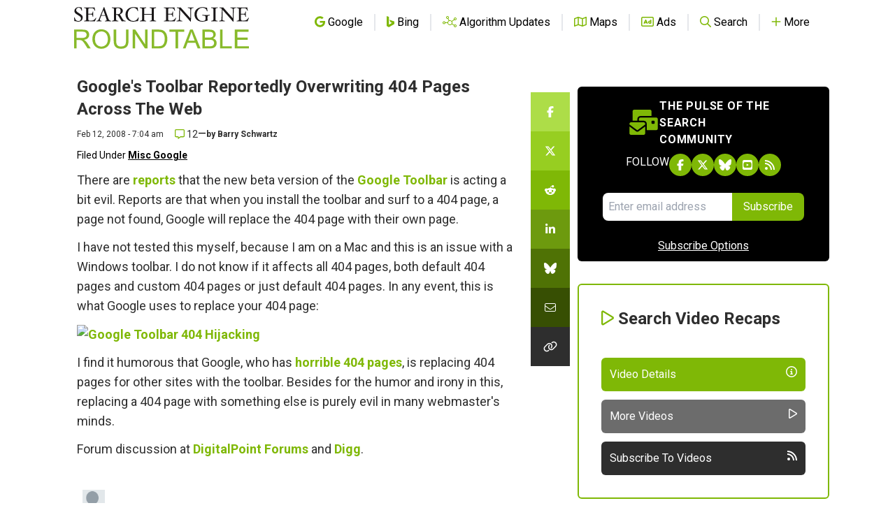

--- FILE ---
content_type: text/html; charset=utf-8
request_url: https://disqus.com/embed/comments/?base=default&f=seroundtable&t_u=https%3A%2F%2Fwww.seroundtable.com%2Farchives%2F016212.html&t_e=Google%26%23039%3Bs%20Toolbar%20Reportedly%20Overwriting%20404%20Pages%20Across%20The%20Web&t_d=%0A%20%20%20%20%20%20%20%20%20%20%20%20%20%20%20%20%20%20%20%20Google%27s%20Toolbar%20Reportedly%20Overwriting%20404%20Pages%20Across%20The%20Web%0A%20%20%20%20%20%20%20%20%20%20%20%20%20%20%20%20&t_t=Google%26%23039%3Bs%20Toolbar%20Reportedly%20Overwriting%20404%20Pages%20Across%20The%20Web&s_o=default
body_size: 4678
content:
<!DOCTYPE html>

<html lang="en" dir="ltr" class="not-supported type-">

<head>
    <title>Disqus Comments</title>

    
    <meta name="viewport" content="width=device-width, initial-scale=1, maximum-scale=1, user-scalable=no">
    <meta http-equiv="X-UA-Compatible" content="IE=edge"/>

    <style>
        .alert--warning {
            border-radius: 3px;
            padding: 10px 15px;
            margin-bottom: 10px;
            background-color: #FFE070;
            color: #A47703;
        }

        .alert--warning a,
        .alert--warning a:hover,
        .alert--warning strong {
            color: #A47703;
            font-weight: bold;
        }

        .alert--error p,
        .alert--warning p {
            margin-top: 5px;
            margin-bottom: 5px;
        }
        
        </style>
    
    <style>
        
        html, body {
            overflow-y: auto;
            height: 100%;
        }
        

        #error {
            display: none;
        }

        .clearfix:after {
            content: "";
            display: block;
            height: 0;
            clear: both;
            visibility: hidden;
        }

        
    </style>

</head>
<body>
    

    
    <div id="error" class="alert--error">
        <p>We were unable to load Disqus. If you are a moderator please see our <a href="https://docs.disqus.com/help/83/"> troubleshooting guide</a>. </p>
    </div>

    
    <script type="text/json" id="disqus-forumData">{"session":{"canModerate":false,"audienceSyncVerified":false,"canReply":true,"mustVerify":false,"recaptchaPublicKey":"6LfHFZceAAAAAIuuLSZamKv3WEAGGTgqB_E7G7f3","mustVerifyEmail":false},"forum":{"aetBannerConfirmation":null,"founder":"251835","twitterName":"rustybrick","commentsLinkOne":"1 Comment","guidelines":null,"disableDisqusBrandingOnPolls":false,"commentsLinkZero":"0 Comments","disableDisqusBranding":false,"id":"seroundtable","createdAt":"2009-03-16T13:12:23.487613","category":"Tech","aetBannerEnabled":false,"aetBannerTitle":null,"raw_guidelines":null,"initialCommentCount":null,"votingType":0,"daysUnapproveNewUsers":null,"installCompleted":true,"moderatorBadgeText":null,"commentPolicyText":"We value your comments, but please no spam, no solicitations, no bigotry and no personal attacks!","aetEnabled":false,"channel":null,"sort":2,"description":null,"organizationHasBadges":true,"newPolicy":true,"raw_description":null,"customFont":null,"language":"en","adsReviewStatus":1,"commentsPlaceholderTextEmpty":null,"daysAlive":null,"forumCategory":{"date_added":"2016-01-28T01:54:31","id":8,"name":"Tech"},"linkColor":null,"colorScheme":"auto","pk":"100244","commentsPlaceholderTextPopulated":null,"permissions":{},"commentPolicyLink":"https://www.seroundtable.com/comment-policy.html","aetBannerDescription":null,"favicon":{"permalink":"https://disqus.com/api/forums/favicons/seroundtable.jpg","cache":"https://c.disquscdn.com/uploads/forums/10/244/favicon.png?1704128932"},"name":"Search Engine Roundtable","commentsLinkMultiple":"{num} Comments","settings":{"threadRatingsEnabled":false,"adsDRNativeEnabled":false,"behindClickEnabled":false,"disable3rdPartyTrackers":true,"adsVideoEnabled":false,"adsProductVideoEnabled":false,"adsPositionBottomEnabled":false,"ssoRequired":false,"contextualAiPollsEnabled":false,"unapproveLinks":false,"adsPositionRecommendationsEnabled":false,"adsEnabled":false,"adsProductLinksThumbnailsEnabled":false,"hasCustomAvatar":false,"organicDiscoveryEnabled":false,"adsProductDisplayEnabled":false,"adsProductLinksEnabled":false,"audienceSyncEnabled":false,"threadReactionsEnabled":false,"linkAffiliationEnabled":false,"adsPositionAiPollsEnabled":false,"disableSocialShare":false,"adsPositionTopEnabled":false,"adsProductStoriesEnabled":false,"sidebarEnabled":false,"adultContent":false,"allowAnonVotes":false,"gifPickerEnabled":true,"mustVerify":true,"badgesEnabled":false,"mustVerifyEmail":true,"allowAnonPost":false,"unapproveNewUsersEnabled":false,"mediaembedEnabled":true,"aiPollsEnabled":false,"userIdentityDisabled":false,"adsPositionPollEnabled":false,"discoveryLocked":false,"validateAllPosts":false,"adsSettingsLocked":false,"isVIP":false,"adsPositionInthreadEnabled":false},"organizationId":77221,"typeface":"auto","url":"http://www.seroundtable.com/","daysThreadAlive":null,"avatar":{"small":{"permalink":"https://disqus.com/api/forums/avatars/seroundtable.jpg?size=32","cache":"//a.disquscdn.com/1763052994/images/noavatar32.png"},"large":{"permalink":"https://disqus.com/api/forums/avatars/seroundtable.jpg?size=92","cache":"//a.disquscdn.com/1763052994/images/noavatar92.png"}},"signedUrl":"http://disq.us/?url=http%3A%2F%2Fwww.seroundtable.com%2F&key=XRkZSv-CoWQI-YNGOjZecw"}}</script>

    <div id="postCompatContainer"><div class="comment__wrapper"><div class="comment__name clearfix"><img class="comment__avatar" src="//a.disquscdn.com/1763052994/images/noavatar92.png" width="32" height="32" /><strong><a href="">No Name</a></strong> &bull; 17 years ago
        </div><div class="comment__content"><p>the "do no evil" company apparently is openly doing evil - no surprise. they have to please the stockholders - capatalism reigns supreem or is it greed?????</p></div></div><div class="comment__wrapper"><div class="comment__name clearfix"><img class="comment__avatar" src="//a.disquscdn.com/1763052994/images/noavatar92.png" width="32" height="32" /><strong><a href="">Lucas</a></strong> &bull; 17 years ago
        </div><div class="comment__content"><p>I don't know if some people here actually realise that Google potentially earns money from this.  Sure it's helpful to the user, but if that same user clicks an advert on the Google search, Google makes money - and they've just made it off the back of your website, to me that's evil especially if they don't share the revenue with the domain owner.</p></div></div><div class="comment__wrapper"><div class="comment__name clearfix"><img class="comment__avatar" src="//a.disquscdn.com/1763052994/images/noavatar92.png" width="32" height="32" /><strong><a href="">Azlan Hussain</a></strong> &bull; 17 years ago
        </div><div class="comment__content"><p>In some server error page regardless whether it's 404, 401 etc, the server will include a message which will advise user to communicate or notify the system admin. In this case I think it's not right for anybody to replace the error page with something else unless similar information mention within.</p><p>Azlan<br><a href="http://disq.us/url?url=http%3A%2F%2FAzlanHussain.com%3ADXUx2U-Mr3_XJ71EHsLSardok48&amp;cuid=100244" rel="nofollow noopener" target="_blank" title="AzlanHussain.com">AzlanHussain.com</a><br>Online Business with a kampung boy</p></div></div><div class="comment__wrapper"><div class="comment__name clearfix"><img class="comment__avatar" src="//a.disquscdn.com/1763052994/images/noavatar92.png" width="32" height="32" /><strong><a href="">Pratheep</a></strong> &bull; 17 years ago
        </div><div class="comment__content"><p>Just now i checked, it is not affecting the custom  404 page.</p><p>Pratheep</p></div></div><div class="comment__wrapper"><div class="comment__name clearfix"><img class="comment__avatar" src="https://c.disquscdn.com/uploads/users/2320/3776/avatar92.jpg?1436799540" width="32" height="32" /><strong><a href="">@Michael_Martinez</a></strong> &bull; 17 years ago
        </div><div class="comment__content"><p>I don't see a problem with a helpful toolbar option for unmanaged 404s.  While I have criticized Google for the way it handles site searches, at least the user has an option of trying one.</p><p>Googlers, maybe it would be helpful to offer a default preset site search for unmanaged 404 pages in a future revision of the toolbar.</p></div></div><div class="comment__wrapper"><div class="comment__name clearfix"><img class="comment__avatar" src="https://c.disquscdn.com/uploads/users/18/492/avatar92.jpg?1410154657" width="32" height="32" /><strong><a href="">Matt Cutts</a></strong> &bull; 17 years ago
        </div><div class="comment__content"><p>And from the blog post, because I know some people won't read it:<br>"404 errors with default error pages<br>When a visitor tries to reach your content with an invalid URL and your server returns a short, default error message (less than 512 bytes), the Toolbar will suggest an alternate URL to the visitor. If this is a general problem in your website, you will see these URLs also listed in the crawl errors section of your Webmaster Tools account.</p><p>If you choose to set up a custom error page, make sure it returns result code 404. The content of the 404 page can help your visitors to understand that they tried to reach a missing page and provides suggestions regarding how to find the content they were looking for. When a site displays a custom error page the Toolbar will no longer provide suggestions for that site. You can check the behavior of the Toolbar by visiting an invalid URL on your site with the Google Toolbar installed."</p></div></div><div class="comment__wrapper"><div class="comment__name clearfix"><img class="comment__avatar" src="https://c.disquscdn.com/uploads/users/25/1835/avatar92.jpg?1708367704" width="32" height="32" /><strong><a href="">Barry Schwartz</a></strong> &bull; 17 years ago
        </div><div class="comment__content"><p>Interesting Matt</p></div></div><div class="comment__wrapper"><div class="comment__name clearfix"><img class="comment__avatar" src="https://c.disquscdn.com/uploads/users/18/492/avatar92.jpg?1410154657" width="32" height="32" /><strong><a href="">Matt Cutts</a></strong> &bull; 17 years ago
        </div><div class="comment__content"><p>We wrote about this specifically on the Webmaster Central blog a couple months ago:<br><a href="http://disq.us/url?url=http%3A%2F%2Fgooglewebmastercentral.blogspot.com%2F2007%2F12%2Ffyi-on-google-toolbars-latest-features.html%3AquJPgqHZHeoC0RSBsE5COgq2U0c&amp;cuid=100244" rel="nofollow noopener" target="_blank" title="http://googlewebmastercentral.blogspot.com/2007/12/fyi-on-google-toolbars-latest-features.html">http://googlewebmastercentr...</a><br>so this isn't something new or that just happened.</p></div></div><div class="comment__wrapper"><div class="comment__name clearfix"><img class="comment__avatar" src="https://c.disquscdn.com/uploads/users/364/95/avatar92.jpg?1430348433" width="32" height="32" /><strong><a href="">Shelley Powers</a></strong> &bull; 17 years ago
        </div><div class="comment__content"><p>Look at the screenshots in a &lt;a href="<a href="http://disq.us/url?url=http%3A%2F%2Frealtech.burningbird.net%2Fprivacy-and-identity%2Fgoogle-is-the-new-cloverfield-monster%2F%3A8GrQORih8gUGnObuVGyts8crOQk&amp;cuid=100244" rel="nofollow noopener" target="_blank" title="http://realtech.burningbird.net/privacy-and-identity/google-is-the-new-cloverfield-monster/">http://realtech.burningbird...</a>" rel="nofollow"&gt;post&lt;/a&gt; I wrote on this topic. Frankly, I much prefer the Google approach.</p><p>I would expect a search engine toolbar to provide just this kind of behavior. Now, if it overrode custom 404 error pages, I would be peeved. But the only cases I found that Google provided the search page (and only if you had the toolbar installed) is the one example site given in the original post, and the one I found that provided no error handling. Most sites manage 404 errors. Well, correctly that is.  For instance, this site does, and Google's toolbar didn't override the custom error page.</p></div></div><div class="comment__wrapper"><div class="comment__name clearfix"><img class="comment__avatar" src="https://c.disquscdn.com/uploads/users/25/1835/avatar92.jpg?1708367704" width="32" height="32" /><strong><a href="">Barry Schwartz</a></strong> &bull; 17 years ago
        </div><div class="comment__content"><p>Still Shelley - that is not right imo.</p></div></div><div class="comment__wrapper"><div class="comment__name clearfix"><img class="comment__avatar" src="https://c.disquscdn.com/uploads/users/364/95/avatar92.jpg?1430348433" width="32" height="32" /><strong><a href="">Shelley Powers</a></strong> &bull; 17 years ago
        </div><div class="comment__content"><p>If a site has a 404 page or manages 404 entries, Google does not override the behavior. It only overrides default (not managed) 404 behavior.</p><p>What I would expect from an installed toolbar. Sorry, in this case, not evil behavior.</p></div></div><div class="comment__wrapper"><div class="comment__name clearfix"><img class="comment__avatar" src="//a.disquscdn.com/1763052994/images/noavatar92.png" width="32" height="32" /><strong><a href="">Martin</a></strong> &bull; 17 years ago
        </div><div class="comment__content"><p>It only replaces error pages that are not the server default (for example, a default server error page - something thats not in the least bit useful to the average user)</p></div></div></div>


    <div id="fixed-content"></div>

    
        <script type="text/javascript">
          var embedv2assets = window.document.createElement('script');
          embedv2assets.src = 'https://c.disquscdn.com/embedv2/latest/embedv2.js';
          embedv2assets.async = true;

          window.document.body.appendChild(embedv2assets);
        </script>
    



    
</body>
</html>


--- FILE ---
content_type: text/html; charset=utf-8
request_url: https://www.google.com/recaptcha/api2/aframe
body_size: 264
content:
<!DOCTYPE HTML><html><head><meta http-equiv="content-type" content="text/html; charset=UTF-8"></head><body><script nonce="iKclw7l4uwmRd-UuhBy1Sg">/** Anti-fraud and anti-abuse applications only. See google.com/recaptcha */ try{var clients={'sodar':'https://pagead2.googlesyndication.com/pagead/sodar?'};window.addEventListener("message",function(a){try{if(a.source===window.parent){var b=JSON.parse(a.data);var c=clients[b['id']];if(c){var d=document.createElement('img');d.src=c+b['params']+'&rc='+(localStorage.getItem("rc::a")?sessionStorage.getItem("rc::b"):"");window.document.body.appendChild(d);sessionStorage.setItem("rc::e",parseInt(sessionStorage.getItem("rc::e")||0)+1);localStorage.setItem("rc::h",'1768819196848');}}}catch(b){}});window.parent.postMessage("_grecaptcha_ready", "*");}catch(b){}</script></body></html>